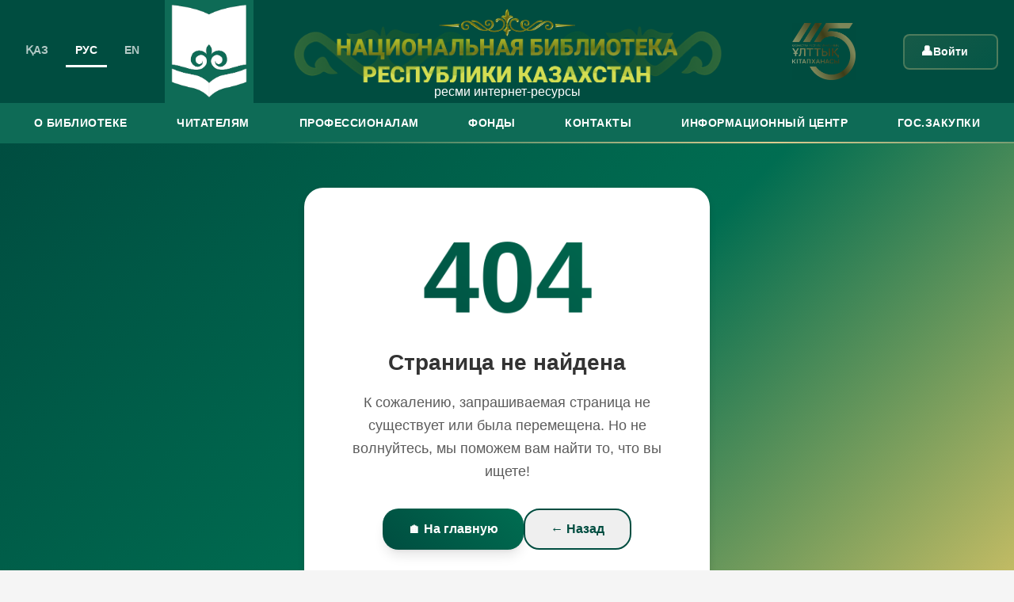

--- FILE ---
content_type: text/html; charset=utf-8
request_url: https://nlrk.kz/index.php?option=com_content&view=article&id=1366:prikaz-i-o-ministra-kultury-i-sporta-rk-ot-31-12-2015-421&catid=136&lang=ru&Itemid=205
body_size: 425
content:
<!DOCTYPE html>
<html lang="en">

<head>
  <meta charset="utf-8" />
  <meta name="viewport" content="width=device-width, initial-scale=1.0" />
  <link rel="icon" type="image/jpeg" href="/assets/images/logolib.png" />
  
  <title>NLRK</title>

  <!-- Tailwind CSS CDN -->
  <script src="https://cdn.tailwindcss.com"></script>

  <!-- Font Awesome CDN -->
  <link rel="stylesheet" href="https://cdnjs.cloudflare.com/ajax/libs/font-awesome/6.0.0/css/all.min.css" />

<script defer src="/static/js/bundle.js"></script></head>

<body>
  <noscript>You need to enable JavaScript to run this app.</noscript>
  <div id="root"></div>
</body>

</html>